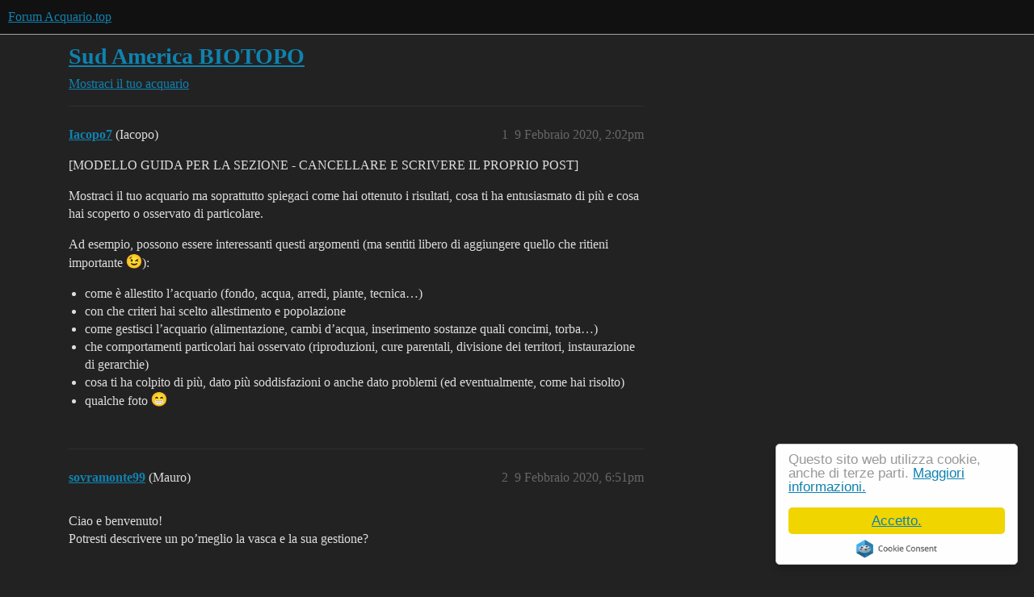

--- FILE ---
content_type: text/html; charset=utf-8
request_url: https://forum.acquario.top/t/sud-america-biotopo/872
body_size: 3570
content:
<!DOCTYPE html>
<html lang="it">
  <head>
    <meta charset="utf-8">
    <title>Sud America BIOTOPO - Mostraci il tuo acquario - Forum Acquario.top</title>
    <meta name="description" content="[MODELLO GUIDA PER LA SEZIONE - CANCELLARE E SCRIVERE IL PROPRIO POST]
Mostraci il tuo acquario ma soprattutto spiegaci come hai ottenuto i risultati, cosa ti ha entusiasmato di più e cosa hai scoperto o osservato di&amp;hellip;">
    <meta name="generator" content="Discourse 3.5.0.beta5-dev - https://github.com/discourse/discourse version df37ef5774a392ecbace7d8cd17fdaf415207af2">
<link rel="icon" type="image/png" href="https://forum.acquario.top/uploads/default/optimized/2X/e/e094876a9e5091b2f0c5725877369e615c46bf60_2_32x32.png">
<link rel="apple-touch-icon" type="image/png" href="https://forum.acquario.top/uploads/default/optimized/2X/f/f6df1f1b43c0d4758d8ffe3cd273c3e09e10d231_2_180x180.png">
<meta name="theme-color" media="all" content="#111111">

<meta name="color-scheme" content="dark">

<meta name="viewport" content="width=device-width, initial-scale=1.0, minimum-scale=1.0, viewport-fit=cover">
<link rel="canonical" href="https://forum.acquario.top/t/sud-america-biotopo/872" />

<link rel="search" type="application/opensearchdescription+xml" href="https://forum.acquario.top/opensearch.xml" title="Forum Acquario.top Search">

    <link href="/stylesheets/color_definitions_simple-dark_1_8_117926588a6c1faf26c1f9bd2b87b581b98fbace.css?__ws=forum.acquario.top" media="all" rel="stylesheet" class="light-scheme" data-scheme-id="1"/>

  <link href="/stylesheets/common_5a05a89abc3e4504abaec3452d4c4f45ca6a6285.css?__ws=forum.acquario.top" media="all" rel="stylesheet" data-target="common"  />
  <link href="/stylesheets/desktop_5a05a89abc3e4504abaec3452d4c4f45ca6a6285.css?__ws=forum.acquario.top" media="all" rel="stylesheet" data-target="desktop"  />



  <link href="/stylesheets/checklist_5a05a89abc3e4504abaec3452d4c4f45ca6a6285.css?__ws=forum.acquario.top" media="all" rel="stylesheet" data-target="checklist"  />
  <link href="/stylesheets/discourse-adplugin_5a05a89abc3e4504abaec3452d4c4f45ca6a6285.css?__ws=forum.acquario.top" media="all" rel="stylesheet" data-target="discourse-adplugin"  />
  <link href="/stylesheets/discourse-details_5a05a89abc3e4504abaec3452d4c4f45ca6a6285.css?__ws=forum.acquario.top" media="all" rel="stylesheet" data-target="discourse-details"  />
  <link href="/stylesheets/discourse-lazy-videos_5a05a89abc3e4504abaec3452d4c4f45ca6a6285.css?__ws=forum.acquario.top" media="all" rel="stylesheet" data-target="discourse-lazy-videos"  />
  <link href="/stylesheets/discourse-local-dates_5a05a89abc3e4504abaec3452d4c4f45ca6a6285.css?__ws=forum.acquario.top" media="all" rel="stylesheet" data-target="discourse-local-dates"  />
  <link href="/stylesheets/discourse-math_5a05a89abc3e4504abaec3452d4c4f45ca6a6285.css?__ws=forum.acquario.top" media="all" rel="stylesheet" data-target="discourse-math"  />
  <link href="/stylesheets/discourse-narrative-bot_5a05a89abc3e4504abaec3452d4c4f45ca6a6285.css?__ws=forum.acquario.top" media="all" rel="stylesheet" data-target="discourse-narrative-bot"  />
  <link href="/stylesheets/discourse-presence_5a05a89abc3e4504abaec3452d4c4f45ca6a6285.css?__ws=forum.acquario.top" media="all" rel="stylesheet" data-target="discourse-presence"  />
  <link href="/stylesheets/discourse-staff-notes_5a05a89abc3e4504abaec3452d4c4f45ca6a6285.css?__ws=forum.acquario.top" media="all" rel="stylesheet" data-target="discourse-staff-notes"  />
  <link href="/stylesheets/discourse-voting_5a05a89abc3e4504abaec3452d4c4f45ca6a6285.css?__ws=forum.acquario.top" media="all" rel="stylesheet" data-target="discourse-voting"  />
  <link href="/stylesheets/docker_manager_5a05a89abc3e4504abaec3452d4c4f45ca6a6285.css?__ws=forum.acquario.top" media="all" rel="stylesheet" data-target="docker_manager"  />
  <link href="/stylesheets/footnote_5a05a89abc3e4504abaec3452d4c4f45ca6a6285.css?__ws=forum.acquario.top" media="all" rel="stylesheet" data-target="footnote"  />
  <link href="/stylesheets/poll_5a05a89abc3e4504abaec3452d4c4f45ca6a6285.css?__ws=forum.acquario.top" media="all" rel="stylesheet" data-target="poll"  />
  <link href="/stylesheets/spoiler-alert_5a05a89abc3e4504abaec3452d4c4f45ca6a6285.css?__ws=forum.acquario.top" media="all" rel="stylesheet" data-target="spoiler-alert"  />
  <link href="/stylesheets/discourse-voting_desktop_5a05a89abc3e4504abaec3452d4c4f45ca6a6285.css?__ws=forum.acquario.top" media="all" rel="stylesheet" data-target="discourse-voting_desktop"  />
  <link href="/stylesheets/poll_desktop_5a05a89abc3e4504abaec3452d4c4f45ca6a6285.css?__ws=forum.acquario.top" media="all" rel="stylesheet" data-target="poll_desktop"  />

  <link href="/stylesheets/common_theme_4_4b885d1642e146074461efe1bc9bfc69bfabb216.css?__ws=forum.acquario.top" media="all" rel="stylesheet" data-target="common_theme" data-theme-id="4" data-theme-name="slick - gallery component"/>
<link href="/stylesheets/common_theme_3_64af96a0de7535fdad9fc9acdc4321549cb7fdc5.css?__ws=forum.acquario.top" media="all" rel="stylesheet" data-target="common_theme" data-theme-id="3" data-theme-name="tiles - gallery component"/>
<link href="/stylesheets/common_theme_8_21ea7a4d00460d6f6114d3f3043077b660953bad.css?__ws=forum.acquario.top" media="all" rel="stylesheet" data-target="common_theme" data-theme-id="8" data-theme-name="top dark - default"/>
  <link href="/stylesheets/desktop_theme_8_9b651deba61e3e6a77ce2cd1f32b1a1d16743a14.css?__ws=forum.acquario.top" media="all" rel="stylesheet" data-target="desktop_theme" data-theme-id="8" data-theme-name="top dark - default"/>

    <link href="https://fonts.googleapis.com/css?family=Raleway:400,500,700" rel="stylesheet">
<meta name="google-site-verification" content="iIEYhb5ckVB0ywe1Q5hWGlqbPZS0ir7fM-ia1isB3B0">
<!-- Begin Cookie Consent plugin by Silktide - http://silktide.com/cookieconsent -->


<script type="text/javascript" src="//cdnjs.cloudflare.com/ajax/libs/cookieconsent2/1.0.10/cookieconsent.min.js" nonce="BcmSu1J9lAVwre1u4o03b3H5C"></script>
<!-- End Cookie Consent plugin -->
<meta name="msvalidate.01" content="D7F8BE111C0F8179CD0F8F99276FCC03"><script defer="" src="/theme-javascripts/23044971d7497769600c5fd90a9a92fc4a30ddb5.js?__ws=forum.acquario.top" data-theme-id="8" nonce="BcmSu1J9lAVwre1u4o03b3H5C"></script>

    
        <link rel="alternate nofollow" type="application/rss+xml" title="Feed RSS di &#39;Sud America BIOTOPO&#39;" href="https://forum.acquario.top/t/sud-america-biotopo/872.rss" />
    <meta property="og:site_name" content="Forum Acquario.top" />
<meta property="og:type" content="website" />
<meta name="twitter:card" content="summary" />
<meta name="twitter:image" content="https://forum.acquario.top/uploads/default/optimized/2X/2/21d92b0a4baf581f5d2868fc55dc8dd6b7a2a1cd_2_1024x576.jpeg" />
<meta property="og:image" content="https://forum.acquario.top/uploads/default/optimized/2X/2/21d92b0a4baf581f5d2868fc55dc8dd6b7a2a1cd_2_1024x576.jpeg" />
<meta property="og:url" content="https://forum.acquario.top/t/sud-america-biotopo/872" />
<meta name="twitter:url" content="https://forum.acquario.top/t/sud-america-biotopo/872" />
<meta property="og:title" content="Sud America BIOTOPO" />
<meta name="twitter:title" content="Sud America BIOTOPO" />
<meta property="og:description" content="[MODELLO GUIDA PER LA SEZIONE - CANCELLARE E SCRIVERE IL PROPRIO POST] Mostraci il tuo acquario ma soprattutto spiegaci come hai ottenuto i risultati, cosa ti ha entusiasmato di più e cosa hai scoperto o osservato di particolare.  Ad esempio, possono essere interessanti questi argomenti (ma sentiti libero di aggiungere quello che ritieni importante 😉):   come è allestito l’acquario (fondo, acqua, arredi, piante, tecnica…) con che criteri hai scelto allestimento e popolazione come gestis..." />
<meta name="twitter:description" content="[MODELLO GUIDA PER LA SEZIONE - CANCELLARE E SCRIVERE IL PROPRIO POST] Mostraci il tuo acquario ma soprattutto spiegaci come hai ottenuto i risultati, cosa ti ha entusiasmato di più e cosa hai scoperto o osservato di particolare.  Ad esempio, possono essere interessanti questi argomenti (ma sentiti libero di aggiungere quello che ritieni importante 😉):   come è allestito l’acquario (fondo, acqua, arredi, piante, tecnica…) con che criteri hai scelto allestimento e popolazione come gestis..." />
<meta property="og:article:section" content="Mostraci il tuo acquario" />
<meta property="og:article:section:color" content="8C6238" />
<meta property="article:published_time" content="2020-02-09T14:02:48+00:00" />
<meta property="og:ignore_canonical" content="true" />


    
  </head>
  <body class="crawler ">
    


<script defer="" src="/theme-javascripts/b9be64658e9f0223b188dd6868918478eb43ec2a.js?__ws=forum.acquario.top" data-theme-id="3" nonce="BcmSu1J9lAVwre1u4o03b3H5C"></script>




<script defer="" src="/theme-javascripts/6b6a95b31b3ae8ed75e415593cec303ce31c8695.js?__ws=forum.acquario.top" data-theme-id="4" nonce="BcmSu1J9lAVwre1u4o03b3H5C"></script>

    <header>
  <a href="/">
    Forum Acquario.top
  </a>
</header>

    <div id="main-outlet" class="wrap" role="main">
        <div id="topic-title">
    <h1>
      <a href="/t/sud-america-biotopo/872">Sud America BIOTOPO</a>
    </h1>

      <div class="topic-category" itemscope itemtype="http://schema.org/BreadcrumbList">
          <span itemprop="itemListElement" itemscope itemtype="http://schema.org/ListItem">
            <a href="/c/mostraci-il-tuo-acquario/26" class="badge-wrapper bullet" itemprop="item">
              <span class='badge-category-bg' style='background-color: #8C6238'></span>
              <span class='badge-category clear-badge'>
                <span class='category-name' itemprop='name'>Mostraci il tuo acquario</span>
              </span>
            </a>
            <meta itemprop="position" content="1" />
          </span>
      </div>

  </div>

  

    <div itemscope itemtype='http://schema.org/DiscussionForumPosting'>
      <meta itemprop='headline' content='Sud America BIOTOPO'>
      <link itemprop='url' href='https://forum.acquario.top/t/sud-america-biotopo/872'>
      <meta itemprop='datePublished' content='2020-02-09T14:02:48Z'>
        <meta itemprop='articleSection' content='Mostraci il tuo acquario'>
      <meta itemprop='keywords' content=''>
      <div itemprop='publisher' itemscope itemtype="http://schema.org/Organization">
        <meta itemprop='name' content='Acquario.top'>
          <div itemprop='logo' itemscope itemtype="http://schema.org/ImageObject">
            <meta itemprop='url' content='https://forum.acquario.top/uploads/default/original/2X/b/bef780d3f5ce331d57cd95bab980039d302559cb.png'>
          </div>
      </div>


          <div id='post_1'  class='topic-body crawler-post'>
            <div class='crawler-post-meta'>
              <span class="creator" itemprop="author" itemscope itemtype="http://schema.org/Person">
                <a itemprop="url" rel='nofollow' href='https://forum.acquario.top/u/Iacopo7'><span itemprop='name'>Iacopo7</span></a>
                (Iacopo)
              </span>

                <link itemprop="mainEntityOfPage" href="https://forum.acquario.top/t/sud-america-biotopo/872">

                <link itemprop="image" href="https://forum.acquario.top/uploads/default/original/2X/2/21d92b0a4baf581f5d2868fc55dc8dd6b7a2a1cd.jpeg">

              <span class="crawler-post-infos">
                  <time  datetime='2020-02-09T14:02:48Z' class='post-time'>
                    9 Febbraio 2020,  2:02pm
                  </time>
                  <meta itemprop='dateModified' content='2020-02-10T07:10:22Z'>
              <span itemprop='position'>1</span>
              </span>
            </div>
            <div class='post' itemprop='text'>
              <div data-theme-slick="1">
<p><img src="https://forum.acquario.top/uploads/default/original/2X/2/21d92b0a4baf581f5d2868fc55dc8dd6b7a2a1cd.jpeg" alt="immagine" data-base62-sha1="4Pr2izfBDjtTmMBdXJQpAAnKsm9" width="690" height="388"> <img src="https://forum.acquario.top/uploads/default/original/2X/6/63ca5eba4a5a7dbe2794fdbe9ae4b34e8b7dca34.jpeg" alt="immagine" data-base62-sha1="eeMQpzY6JOX7uiMRtiMTVU7ECQk" width="690" height="388"></p>
</div>[MODELLO GUIDA PER LA SEZIONE - CANCELLARE E SCRIVERE IL PROPRIO POST]
<p>Mostraci il tuo acquario ma soprattutto spiegaci come hai ottenuto i risultati, cosa ti ha entusiasmato di più e cosa hai scoperto o osservato di particolare.</p>
<p>Ad esempio, possono essere interessanti questi argomenti (ma sentiti libero di aggiungere quello che ritieni importante <img src="https://forum.acquario.top/images/emoji/google/wink.png?v=9" title=":wink:" class="emoji" alt=":wink:">):</p>
<ul>
<li>come è allestito l’acquario (fondo, acqua, arredi, piante, tecnica…)</li>
<li>con che criteri hai scelto allestimento e popolazione</li>
<li>come gestisci l’acquario (alimentazione, cambi d’acqua, inserimento sostanze quali concimi, torba…)</li>
<li>che comportamenti particolari hai osservato (riproduzioni, cure parentali, divisione dei territori, instaurazione di gerarchie)</li>
<li>cosa ti ha colpito di più, dato più soddisfazioni o anche dato problemi (ed eventualmente, come hai risolto)</li>
<li>qualche foto <img src="https://forum.acquario.top/images/emoji/google/grin.png?v=9" title=":grin:" class="emoji" alt=":grin:">
</li>
</ul>
            </div>

            <div itemprop="interactionStatistic" itemscope itemtype="http://schema.org/InteractionCounter">
              <meta itemprop="interactionType" content="http://schema.org/LikeAction"/>
              <meta itemprop="userInteractionCount" content="0" />
              <span class='post-likes'></span>
            </div>

          </div>
          <div id='post_2' itemprop='comment' itemscope itemtype='http://schema.org/Comment' class='topic-body crawler-post'>
            <div class='crawler-post-meta'>
              <span class="creator" itemprop="author" itemscope itemtype="http://schema.org/Person">
                <a itemprop="url" rel='nofollow' href='https://forum.acquario.top/u/sovramonte99'><span itemprop='name'>sovramonte99</span></a>
                (Mauro)
              </span>



              <span class="crawler-post-infos">
                  <time itemprop='datePublished' datetime='2020-02-09T18:51:27Z' class='post-time'>
                    9 Febbraio 2020,  6:51pm
                  </time>
                  <meta itemprop='dateModified' content='2020-02-09T18:51:27Z'>
              <span itemprop='position'>2</span>
              </span>
            </div>
            <div class='post' itemprop='text'>
              <p>Ciao e benvenuto!<br>
Potresti descrivere un po’meglio la vasca e la sua gestione?</p>
            </div>

            <div itemprop="interactionStatistic" itemscope itemtype="http://schema.org/InteractionCounter">
              <meta itemprop="interactionType" content="http://schema.org/LikeAction"/>
              <meta itemprop="userInteractionCount" content="0" />
              <span class='post-likes'></span>
            </div>

          </div>
    </div>


    




    </div>
    <footer class="container wrap">
  <nav class='crawler-nav'>
    <ul>
      <li itemscope itemtype='http://schema.org/SiteNavigationElement'>
        <span itemprop='name'>
          <a href='/' itemprop="url">Home </a>
        </span>
      </li>
      <li itemscope itemtype='http://schema.org/SiteNavigationElement'>
        <span itemprop='name'>
          <a href='/categories' itemprop="url">Categorie </a>
        </span>
      </li>
      <li itemscope itemtype='http://schema.org/SiteNavigationElement'>
        <span itemprop='name'>
          <a href='/guidelines' itemprop="url">Linee Guida </a>
        </span>
      </li>
        <li itemscope itemtype='http://schema.org/SiteNavigationElement'>
          <span itemprop='name'>
            <a href='/tos' itemprop="url">Termini del Servizio </a>
          </span>
        </li>
        <li itemscope itemtype='http://schema.org/SiteNavigationElement'>
          <span itemprop='name'>
            <a href='/privacy' itemprop="url">Informativa sulla privacy </a>
          </span>
        </li>
    </ul>
  </nav>
  <p class='powered-by-link'>Fornito da <a href="https://www.discourse.org">Discourse</a>, si consiglia di abilitare JavaScript</p>
</footer>

    
    
  </body>
  
</html>


--- FILE ---
content_type: text/css
request_url: https://forum.acquario.top/stylesheets/discourse-narrative-bot_5a05a89abc3e4504abaec3452d4c4f45ca6a6285.css?__ws=forum.acquario.top
body_size: -98
content:
article[data-user-id="-2"] div.cooked iframe{border:0}
/*# sourceMappingURL=discourse-narrative-bot_5a05a89abc3e4504abaec3452d4c4f45ca6a6285.css.map?__ws=forum.acquario.top */


--- FILE ---
content_type: text/css
request_url: https://forum.acquario.top/stylesheets/discourse-voting_desktop_5a05a89abc3e4504abaec3452d4c4f45ca6a6285.css?__ws=forum.acquario.top
body_size: -100
content:
.vote-count-wrapper{font-size:var(--font-up-2);height:40px}
/*# sourceMappingURL=discourse-voting_desktop_5a05a89abc3e4504abaec3452d4c4f45ca6a6285.css.map?__ws=forum.acquario.top */


--- FILE ---
content_type: text/css
request_url: https://forum.acquario.top/stylesheets/common_theme_4_4b885d1642e146074461efe1bc9bfc69bfabb216.css?__ws=forum.acquario.top
body_size: 1046
content:
.slick-slider{position:relative;display:block;box-sizing:border-box;-webkit-user-select:none;user-select:none;-webkit-touch-callout:none;-khtml-user-select:none;touch-action:pan-y;-webkit-tap-highlight-color:rgba(0,0,0,0)}.slick-list{position:relative;display:block;overflow:hidden;margin:0;padding:0}.slick-list:focus{outline:0}.slick-list.dragging{cursor:pointer;cursor:hand}.slick-slider .slick-list,.slick-slider .slick-track{transform:translate3d(0, 0, 0)}.slick-track{position:relative;top:0;left:0;display:block;margin-left:auto;margin-right:auto}.slick-track:after,.slick-track:before{display:table;content:""}.slick-track:after{clear:both}.slick-loading .slick-track{visibility:hidden}.slick-slide{display:none;float:left;height:100%;min-height:1px}[dir=rtl] .slick-slide{float:right}.slick-slide img{display:block}.slick-slide.slick-loading img{display:none}.slick-slide.dragging img{pointer-events:none}.slick-initialized .slick-slide{display:block}.slick-loading .slick-slide{visibility:hidden}.slick-vertical .slick-slide{display:block;height:auto;border:1px solid rgba(0,0,0,0)}.slick-arrow.slick-hidden{display:none}.slick-loading .slick-list{background:#fff center center no-repeat}.slick-next,.slick-prev{font-size:0;line-height:0;position:absolute;top:50%;display:block;width:20px;height:20px;padding:0;transform:translate(0, -50%);cursor:pointer;color:rgba(0,0,0,0);border:none;outline:0;background:0 0}.slick-next:focus,.slick-next:hover,.slick-prev:focus,.slick-prev:hover{color:rgba(0,0,0,0);outline:0;background:0 0}.slick-next:focus:before,.slick-next:hover:before,.slick-prev:focus:before,.slick-prev:hover:before{opacity:1}.slick-next.slick-disabled:before,.slick-prev.slick-disabled:before{opacity:.25}.slick-next:before,.slick-prev:before{font-family:slick;font-size:20px;line-height:1;opacity:.75;color:#fff;-webkit-font-smoothing:antialiased;-moz-osx-font-smoothing:grayscale}.slick-prev{left:-25px}[dir=rtl] .slick-prev{right:-25px;left:auto}.slick-prev:before{content:"â†"}[dir=rtl] .slick-prev:before{content:"â†’"}.slick-next{right:-25px}[dir=rtl] .slick-next{right:auto;left:-25px}.slick-next:before{content:"â†’"}[dir=rtl] .slick-next:before{content:"â†"}.slick-dotted.slick-slider{margin-bottom:30px}.slick-dots{position:absolute;bottom:-25px;display:block;width:100%;padding:0;margin:0;list-style:none;text-align:center}.slick-dots li{position:relative;display:inline-block;width:20px;height:20px;margin:0 5px;padding:0;cursor:pointer}.slick-dots li button{font-size:0;line-height:0;display:block;width:20px;height:20px;padding:5px;cursor:pointer;color:rgba(0,0,0,0);border:0;outline:0;background:0 0}.slick-dots li button:focus,.slick-dots li button:hover{outline:0}.slick-dots li button:focus:before,.slick-dots li button:hover:before{opacity:1}.slick-dots li button:before{font-family:slick;font-size:6px;line-height:20px;position:absolute;top:0;left:0;width:20px;height:20px;content:"â€¢";text-align:center;opacity:.25;color:#000;-webkit-font-smoothing:antialiased;-moz-osx-font-smoothing:grayscale}.slick-dots li.slick-active button:before{opacity:.75;color:#000}.slick-initialized{backface-visibility:hidden;-webkit-backface-visibility:hidden}.slick-initialized p:empty,.slick-initialized br,.slick-initialized>img{display:none}.slick-initialized .lightbox,.slick-initialized img{margin:0 auto}.slick-initialized .lightbox-wrapper{display:flex}.slick-initialized .meta{background:rgba(0,0,0,.8)}.slick-track{background:#000;text-align:center;display:flex;align-items:center}.slick-track>img{width:auto !important}.slick-prev,.slick-next{z-index:1;height:35px;width:26px;background:rgba(0,0,0,.8);opacity:.75}.slick-prev:before,.slick-next:before{display:none}.slick-prev svg,.slick-next svg{color:#fff;font-size:21px}.slick-prev:hover,.slick-prev:focus,.slick-next:hover,.slick-next:focus{background:rgba(0,0,0,.8);opacity:1}.slick-next{right:0}[dir=rtl] .slick-next{right:auto;left:0}.slick-prev{left:0}[dir=rtl] .slick-prev{right:0;left:auto}.cooked ul.slick-dots{padding:0}ul.slick-dots li button:before{content:"·";font-size:60px;color:#ddd}.slick-dots li.slick-active button:before{color:#0f82af}div[data-theme-slick="1"]:not(.slick-initialized){display:none}div[data-theme-slick="1"]:not(.slick-initialized) .lightbox-wrapper{display:none}.d-editor-preview div[data-theme-slick="1"],.slick-initialized{display:block}#reply-control div[data-theme-slick="1"]>p{border-left:4px solid #0f82af;padding-left:2px;margin-top:2em}#reply-control div[data-theme-slick="1"]>p>img:not(.thumbnail){width:auto;max-height:110px;margin:2px}.cooked .slick-initialized img:not(.thumbnail){max-width:100%;height:auto}.bio-composer .SlickGallery{display:none}
/*# sourceMappingURL=common_theme_4_4b885d1642e146074461efe1bc9bfc69bfabb216.css.map?__ws=forum.acquario.top */


--- FILE ---
content_type: text/css
request_url: https://forum.acquario.top/stylesheets/common_theme_3_64af96a0de7535fdad9fc9acdc4321549cb7fdc5.css?__ws=forum.acquario.top
body_size: 309
content:
.tiles-initialized{display:flex}.tiles-initialized .tiles-col{min-width:33.3333333333%;flex-grow:1}.tiles-initialized .tiles-col--3{display:none}@media(min-width: 775px){.tiles-initialized .tiles-col--3{display:block}}.tiles-initialized .lightbox-wrapper,.tiles-initialized>img{display:block;width:100%;height:auto;box-sizing:border-box;padding:3px}.tiles-initialized .lightbox{position:relative;display:flex;align-items:center;justify-content:center}.tiles-initialized .lightbox .tiles-zoom{transition:opacity .5s ease-in-out;opacity:0;height:100%;width:100%;position:absolute;z-index:1;flex:1;pointer-events:none;display:flex;align-items:center;justify-content:center}.tiles-initialized .lightbox .tiles-zoom svg{color:rgb(48.62,48.62,48.62);height:1.5em;width:1.5em}.tiles-initialized .lightbox:hover .tiles-zoom{opacity:1;background:rgba(0,0,0,.75)}.tiles-initialized .lightbox .meta{display:none}.tiles-initialized .lightbox>img{max-width:100%;width:100%;max-height:unset;height:auto;transition:all 1s ease;z-index:0;position:absolute;top:0;left:0}.tiles-initialized p:empty,.tiles-initialized br,.tiles-initialized>img{display:none}#reply-control div[data-theme-tiles="1"]>p{border-left:4px solid #0f82af;padding-left:2px;margin-top:2em}#reply-control div[data-theme-tiles="1"]>p>img:not(.thumbnail){width:auto;max-height:110px;margin:2px}.bio-composer .TilesGallery{display:none}
/*# sourceMappingURL=common_theme_3_64af96a0de7535fdad9fc9acdc4321549cb7fdc5.css.map?__ws=forum.acquario.top */


--- FILE ---
content_type: text/css
request_url: https://forum.acquario.top/stylesheets/common_theme_8_21ea7a4d00460d6f6114d3f3043077b660953bad.css?__ws=forum.acquario.top
body_size: -77
content:
body input,body button,body select,body textarea{font-family:"Raleway",Helvetica,Arial,sans-serif}
/*# sourceMappingURL=common_theme_8_21ea7a4d00460d6f6114d3f3043077b660953bad.css.map?__ws=forum.acquario.top */


--- FILE ---
content_type: text/css
request_url: https://forum.acquario.top/stylesheets/desktop_theme_8_9b651deba61e3e6a77ce2cd1f32b1a1d16743a14.css?__ws=forum.acquario.top
body_size: -106
content:
html{font-family:"Raleway",sans-serif;font-weight:500}
/*# sourceMappingURL=desktop_theme_8_9b651deba61e3e6a77ce2cd1f32b1a1d16743a14.css.map?__ws=forum.acquario.top */


--- FILE ---
content_type: text/javascript
request_url: https://forum.acquario.top/theme-javascripts/b9be64658e9f0223b188dd6868918478eb43ec2a.js?__ws=forum.acquario.top
body_size: 2073
content:
"require"in window&&require("discourse/lib/theme-settings-store").registerSettings(3,{Tiles_button_text:"Grid Gallery",Tiles_add_images_prompt:"Aggiungi qui le immagini",Tiles_button_icon:"table-cells"}),"define"in window&&define("discourse/theme-3/discourse/initializers/theme-field-3-common-html-script-1",["exports","discourse/lib/plugin-api"],(function(t,e){"use strict"
Object.defineProperty(t,"__esModule",{value:!0}),t.default=void 0
require("discourse/lib/theme-settings-store").getObjectForTheme(3)
t.default={name:"theme-field-3-common-html-script-1",after:"inject-objects",initialize(){(0,e.withPluginApi)("0.8",(t=>{var e,i
e=window,i=function(){function t(t,e){if((t=o(t))&&t.colcadeGUID){var i=l[t.colcadeGUID]
return i.option(e),i}this.element=t,this.options={},this.option(e),this.create()}function e(e){var i={}
e.getAttribute("data-colcade").split(",").forEach((function(t){var e=t.split(":"),n=e[0].trim(),o=e[1].trim()
i[n]=o})),new t(e,i)}function i(t){var e=[]
if(Array.isArray(t))e=t
else if(t&&"number"==typeof t.length)for(var i=0;i<t.length;i++)e.push(t[i])
else e.push(t)
return e}function n(t,e){return i((e=e||document).querySelectorAll(t))}function o(t){return"string"==typeof t&&(t=document.querySelector(t)),t}var s=t.prototype
s.option=function(t){this.options=function(t,e){for(var i in e)t[i]=e[i]
return t}(this.options,t)}
var r=0,l={}
return s.create=function(){this.errorCheck()
var t=this.guid=++r
this.element.colcadeGUID=t,l[t]=this,this.reload(),this._windowResizeHandler=this.onWindowResize.bind(this),this._loadHandler=this.onLoad.bind(this),window.addEventListener("resize",this._windowResizeHandler),this.element.addEventListener("load",this._loadHandler,!0)},s.errorCheck=function(){var t=[]
if(this.element||t.push("Bad element: "+this.element),this.options.columns||t.push("columns option required: "+this.options.columns),this.options.items||t.push("items option required: "+this.options.items),t.length)throw new Error("[Colcade error] "+t.join(". "))},s.reload=function(){this.updateColumns(),this.updateItems(),this.layout()},s.updateColumns=function(){this.columns=n(this.options.columns,this.element)},s.updateItems=function(){this.items=n(this.options.items,this.element)},s.getActiveColumns=function(){return this.columns.filter((function(t){return"none"!=getComputedStyle(t).display}))},s.layout=function(){this.activeColumns=this.getActiveColumns(),this._layout()},s._layout=function(){this.columnHeights=this.activeColumns.map((function(){return 0})),this.layoutItems(this.items)},s.layoutItems=function(t){t.forEach(this.layoutItem,this)},s.layoutItem=function(t){var e=Math.min.apply(Math,this.columnHeights),i=this.columnHeights.indexOf(e)
this.activeColumns[i].appendChild(t),this.columnHeights[i]+=t.offsetHeight||1},s.append=function(t){var e=this.getQueryItems(t)
this.items=this.items.concat(e),this.layoutItems(e)},s.prepend=function(t){var e=this.getQueryItems(t)
this.items=e.concat(this.items),this._layout()},s.getQueryItems=function(t){t=i(t)
var e=document.createDocumentFragment()
return t.forEach((function(t){e.appendChild(t)})),n(this.options.items,e)},s.measureColumnHeight=function(t){var e=this.element.getBoundingClientRect()
this.activeColumns.forEach((function(i,n){if(!t||i.contains(t)){var o=i.lastElementChild.getBoundingClientRect()
this.columnHeights[n]=o.bottom-e.top}}),this)},s.onWindowResize=function(){clearTimeout(this.resizeTimeout),this.resizeTimeout=setTimeout(function(){this.onDebouncedResize()}.bind(this),100)},s.onDebouncedResize=function(){var t=this.getActiveColumns(),e=t.length==this.activeColumns.length,i=!0
this.activeColumns.forEach((function(e,n){i=i&&e==t[n]})),e&&i||(this.activeColumns=t,this._layout())},s.onLoad=function(t){this.measureColumnHeight(t.target)},s.destroy=function(){this.items.forEach((function(t){this.element.appendChild(t)}),this),window.removeEventListener("resize",this._windowResizeHandler),this.element.removeEventListener("load",this._loadHandler,!0),delete this.element.colcadeGUID,delete l[this.guid]},function(t){"complete"!=document.readyState?document.addEventListener("DOMContentLoaded",t):t()}((function(){n("[data-colcade]").forEach(e)})),t.data=function(t){var e=(t=o(t))&&t.colcadeGUID
return e&&l[e]},t.makeJQueryPlugin=function(e){function i(i,n){i.each((function(i,o){var s=e.data(o,"colcade")
s?(s.option(n),s.layout()):(s=new t(o,n),e.data(o,"colcade",s))}))}(e=e||window.jQuery)&&(e.fn.colcade=function(t){return"string"==typeof t?function(t,i,n){var o
return t.each((function(t,s){var r=e.data(s,"colcade")
if(r){var l=r[i].apply(r,n)
o=void 0===o?l:o}})),void 0!==o?o:t}(this,t,Array.prototype.slice.call(arguments,1)):(i(this,t),this)})},t.makeJQueryPlugin(),t},"function"==typeof define&&define.amd?define(i):"object"==typeof module&&module.exports?module.exports=i():e.Colcade=i()}))}}})),"define"in window&&define("discourse/theme-3/discourse/initializers/theme-field-3-common-html-script-2",["exports","discourse/lib/plugin-api"],(function(t,e){"use strict"
Object.defineProperty(t,"__esModule",{value:!0}),t.default=void 0
const i=require("discourse/lib/theme-settings-store").getObjectForTheme(3)
t.default={name:"theme-field-3-common-html-script-2",after:"inject-objects",initialize(){(0,e.withPluginApi)("0.8.18",(t=>{const e=require("discourse-common/lib/icon-library").iconHTML
let n=3,o=690
$("html.mobile-view").length&&(n=2,o=$(window).width()-20)
const s=(o-6*n)/n
let r=I18n.translations[I18n.currentLocale()].js
r||(r={}),r.composer||(r.composer={}),r.tiles_gallery_button=i.Tiles_button_text,r.composer.tiles_add_images_prompt=i.Tiles_add_images_prompt,$.fn.dtilesprep=function(){return 0==this.length||this.each((function(){const t=$(this).find("a.lightbox")
if(0==t.length)return this
$.each(t,(function(){const t=$(this).children("img"),i=t.attr("height")/(t.attr("width")/s)
$(this).css("height",i).prepend(`<div class="tiles-zoom">${e("search")}</div>`)}))})),this},$.fn.dtiles=function(){return this.length?(this.each((function(){$(this).prepend('<div class="tiles-col tiles-col--1"></div>\n             <div class="tiles-col tiles-col--2"></div>\n             <div class="tiles-col tiles-col--3"></div>').colcade({columns:".tiles-col",items:".lightbox-wrapper"}).addClass("tiles-initialized")})),this):this},t.decorateCooked((t=>t.children('.cooked div[data-theme-tiles="1"]').not(".tiles-initialized").dtilesprep().dtiles()),{id:"discourse-tiles-image-gallery"}),t.onToolbarCreate((function(t){t.addButton({trimLeading:!0,id:"TilesGallery",group:"insertions",icon:i.Tiles_button_icon,title:"tiles_gallery_button",perform:function(t){return t.applySurround('<div data-theme-tiles="1">\n\n',"\n\n</div>","tiles_add_images_prompt",{multiline:!1})}})}))}))}}}))

//# sourceMappingURL=b9be64658e9f0223b188dd6868918478eb43ec2a.map?__ws=forum.acquario.top


--- FILE ---
content_type: text/javascript
request_url: https://forum.acquario.top/theme-javascripts/23044971d7497769600c5fd90a9a92fc4a30ddb5.js?__ws=forum.acquario.top
body_size: 77
content:
window.cookieconsent_options={message:"Questo sito web utilizza cookie, anche di terze parti.",dismiss:"Accetto.",learnMore:"Maggiori informazioni.",link:"https://forum.acquario.top/privacy",theme:"light-floating"}

//# sourceMappingURL=23044971d7497769600c5fd90a9a92fc4a30ddb5.map?__ws=forum.acquario.top
